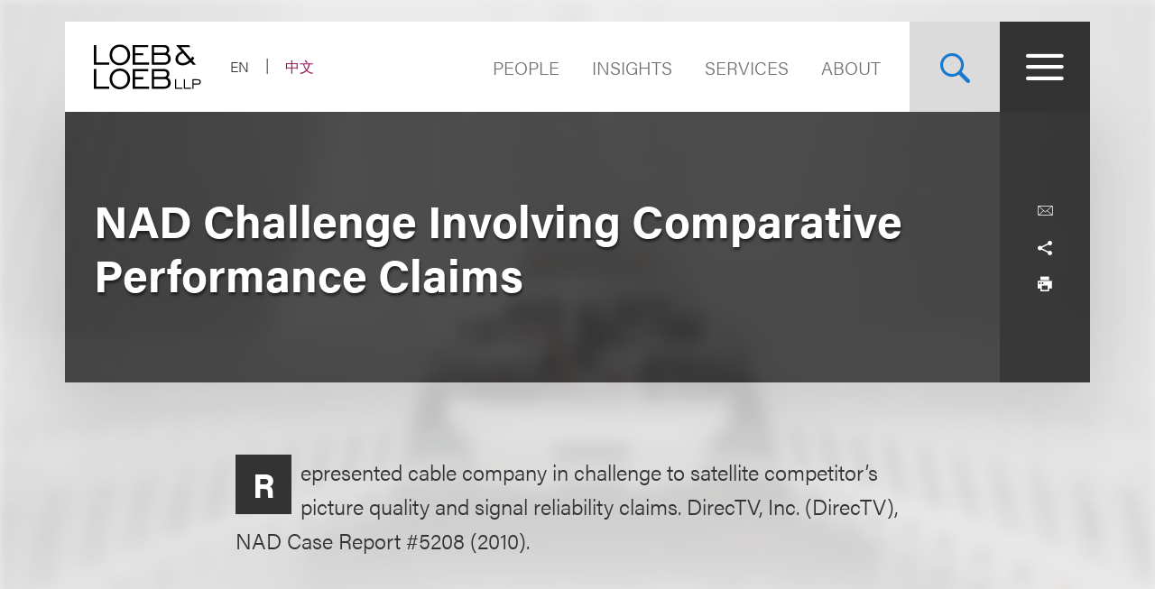

--- FILE ---
content_type: text/html; charset=utf-8
request_url: https://www.loeb.com/en/experience/cable-company-in-challenge-to-competitors-pictu2__
body_size: 13094
content:



<!DOCTYPE html>

<html lang="en">
<head>
    <meta name="viewport" content="width=device-width, initial-scale=1">
        <!-- Cookies Consent Notice start for http://www.loeb.com  -->
        <script>!function () { window.semaphore = window.semaphore || [], window.ketch = function () { window.semaphore.push(arguments) }; var e = new URLSearchParams(document.location.search), n = document.createElement("script"); n.type = "text/javascript", n.src = "https://global.ketchcdn.com/web/v3/config/loeb_and_loeb/website_smart_tag/boot.js", n.defer = n.async = !0, document.getElementsByTagName("head")[0].appendChild(n) }();</script>
        <!-- Cookies Consent Notice end for http://www.loeb.com  -->
            <!-- Google Tag Manager -->
        <script>
(function(w,d,s,l,i){w[l]=w[l]||[];w[l].push({'gtm.start':
    new Date().getTime(),event:'gtm.js'});var f=d.getElementsByTagName(s)[0],
    j=d.createElement(s),dl=l!='dataLayer'?'&l='+l:'';j.async=true;j.src=
    'https://www.googletagmanager.com/gtm.js?id='+i+dl;f.parentNode.insertBefore(j,f);
    })(window,document,'script','dataLayer','GTM-NSWFWB');</script>
        <!-- End Google Tag Manager -->

        <script src="https://challenges.cloudflare.com/turnstile/v0/api.js?render=explicit"></script>

    
    <title>NAD Challenge Involving Comparative Performance Claims | Loeb &amp; Loeb LLP </title>
        <link rel="alternate" hreflang="en" href="https://www.loeb.com/en/experience/cable-company-in-challenge-to-competitors-pictu2__" />
<link rel="canonical" href="https://www.loeb.com/en/experience/cable-company-in-challenge-to-competitors-pictu2__" />
    <link rel="shortcut icon" href="/favicon.ico" type="image/x-icon" />
<link rel="favicon" href="/favicon.ico" type="image/x-icon" />
<meta name="verify-v1" content="jASJogYBGSsKkLBPzXOVp6oJlrj+V5go5kvDVeE81dE=" />
<meta name="google-site-verification" content="8-fqTTz-HfNc5zuHv4CjDlabhXAugub-1lw25BLHkuk" />
<meta name="msvalidate.01" content="1906F7B04A86EEDA1C0DD4A435E8C1CC" />

<meta name="title" content="NAD Challenge Involving Comparative Performance Claims | Loeb &amp; Loeb LLP " />
<meta name="description" content="" />
<meta name="keywords" content="" />
<meta name="robots" content="INDEX,FOLLOW" />

<meta name="SitecorePublishDate" content="" />
<meta name="FrontEndPublishDate" content="" />
<meta name="FrontEndPublishDateFormatted" content="" />
<meta name="NewsEventsPublicationsTypes" content="" />

<meta property="og:url" content="https://www.loeb.com/en/experience/cable-company-in-challenge-to-competitors-pictu2__" />
<meta property="og:type" content="website" />
<meta property="og:title" content="NAD Challenge Involving Comparative Performance Claims | Loeb &amp; Loeb LLP " />
<meta property="og:description" content="" />
    <meta property="og:image" content="https://www.loeb.com/-/media/home-redesign/8021-social-campaign--tagline-reveal-(1).png?rev=9a80207192c045cf9928a562fc1c36c0&amp;hash=897C73281C3489A9463F6583D9FA2E8F" />

<meta name="twitter:card" content="summary_large_image">
<meta name="twitter:site" content="">
<meta name="twitter:title" content="NAD Challenge Involving Comparative Performance Claims | Loeb &amp; Loeb LLP ">
<meta name="twitter:description" content="">
    <meta name="twitter:image" content="https://www.loeb.com/-/media/home-redesign/8021-social-campaign--tagline-reveal-(1).png?rev=9a80207192c045cf9928a562fc1c36c0&amp;hash=897C73281C3489A9463F6583D9FA2E8F">


    <link rel="stylesheet" href="https://use.typekit.net/ypc2wtw.css">
    <link rel="stylesheet" media="screen" href="/assets/main/public/styles/main.v-oiwt3vewoqgk6wkpczpkzw.css" />
    <link rel="stylesheet" media="print" href="/assets/main/public/styles/print.v-cbhwxy0fifal4cbk0zlgq.css" />
    <link rel="stylesheet" media="print" href="/assets/main/public/styles/pdf.v-luvmkdqcsinf6sddcqw3fq.css" />
</head>
<body id="default" class="body  ">
        <!-- Google Tag Manager (noscript) -->
        <noscript><iframe src="https://www.googletagmanager.com/ns.html?id=GTM-NSWFWB" height="0" width="0" style="display:none;visibility:hidden"></iframe></noscript>
        <!-- End Google Tag Manager (noscript) -->
    <div class="body__inner">

        
        <!--stopindex-->
        <a href="#main-content" class="sr-skip-to" tabindex="1" aria-label="Skip to Content">Skip to content</a>
        <!--startindex-->

        

<!--stopindex-->
<div id="vueheaderapp">
    <div is="stickyheader" inline-template>
        <div class="header__outer" v-header>
            <div class="header__placeholder"></div>
            <header class="header"
                    id="site-nav-header"
                    v-on:keydown.esc="$root.closeMenuOrSearch"
                    v-bind:class="{'header--active': headeractive, 'header--panelactive': panelactive, 'header--menuactive': $root.menuactive, 'header--searchactive': $root.searchactive }">
                <div class="header__inner">
                    <div class="header__section">
                        <div class="header__col header__present-active">
                            <div class="brand">
                                    <a href="/en" class="brand__content">
                                        <img src="/-/media/images/brand/logo.svg?rev=19413e179fb84152bba734f002556393&amp;sc_lang=en&amp;hash=7236A3D4538C8F413E0B4D5523F3D342)"
                                             v-bind:src="(panelactive) ? '/-/media/images/brand/logolt.svg?rev=cd94687afdb54657b3d188524dc7d259&amp;sc_lang=en&amp;hash=D4C3DED6907893BDCB1751DB6462B82C)' : '/-/media/images/brand/logo.svg?rev=19413e179fb84152bba734f002556393&amp;sc_lang=en&amp;hash=7236A3D4538C8F413E0B4D5523F3D342)'"
                                             alt="Loeb & Loeb LLP"
                                             class="brand__logo">
                                    </a>
                            </div>
                        </div>
                        <div class="header__col">
                            <ul class="nav nav--lang">
                                    <li class="nav__item nav__item--lang nav__item--active">
                                            <span aria-hidden="true" aria-label="Selected - Viewing Site in English" class="nav__link nav__link--lang">EN</span>
                                    </li>
                                    <li class="nav__item nav__item--lang ">
                                            <a aria-label="Switch Site Language to Chinese (Simplified)" class="nav__link nav__link--lang" href="/zh-hans/experience/cable-company-in-challenge-to-competitors-pictu2__">中文</a>
                                    </li>
                            </ul>
                        </div>
                    </div>
                    <div class="header__section">
                        <ul class="nav nav--sitetop">
                                <li class="nav__item ">
                                    <a href="/en/people"
                                       class="nav__link nav__link--big  nav__link--upper link--dk "
                                       aria-label="Navigate to the People section">
                                        People
                                    </a>
                                </li>
                                <li class="nav__item ">
                                    <a href="/en/insights"
                                       class="nav__link nav__link--big  nav__link--upper link--dk "
                                       aria-label="">
                                        Insights
                                    </a>
                                </li>
                                <li class="nav__item ">
                                    <a href="/en/services"
                                       class="nav__link nav__link--big  nav__link--upper link--dk "
                                       aria-label="">
                                        Services
                                    </a>
                                </li>
                                <li class="nav__item ">
                                    <a href="/en/about"
                                       class="nav__link nav__link--big  nav__link--upper link--dk "
                                       aria-label="Navigate to the About Loeb section">
                                        About
                                    </a>
                                </li>
                            
                        </ul>
                        <button aria-label="Site Search Toggle"
                                aria-expanded="false"
                                class="button button--search header__present-active"
                                v-cloak
                                v-bind:class="{'button--search-active': $root.searchactive}"
                                v-on:click.prevent="$root.toggleSearch"
                                v-bind:aria-expanded="$root.searchactive + ''">
                            <i class="icon icon-search" v-show="!$root.searchactive"></i>
                            <span v-if="$root.searchactive" class="button__closelabel">Close</span>
                            <i v-if="$root.searchactive" class="icon icon-close"></i>
                        </button>
                        <button aria-label="Site Menu Toggle"
                                aria-expanded="false"
                                class="button button--menu header__present-active"
                                v-cloak
                                v-bind:class="{'button--menu-active': $root.menuactive}"
                                v-on:click.prevent="$root.toggleMenu"
                                v-bind:aria-expanded="$root.menuactive + ''">
                            <i class="icon icon-menu" v-show="!$root.menuactive"></i>
                            <i class="icon icon-close" v-if="$root.menuactive"></i>
                        </button>
                    </div>
                </div>
            </header>
        </div>
    </div>
    <div aria-hidden="false"
         
         class="fullpanel"
         v-bind:class="[{'fullpanel--active': menuactive }]"
         v-on:keydown.esc="closeMenuOrSearch"
         v-bind:aria-hidden="!menuactive + ''">
        <div class="fullpanel__overlay fullpanel__overlay--dark"
             v-on:click="closeMenu"></div>
        <nav tabindex="0" class="fullpanel__inner"
             v-bind:tabindex="(menuactive) ? '0' : '-1'">
            <div class="container--startdesktop">
                <div class="sitemenu__sections fullpanel__content">
                    <div class="sitemenu__section">
                        <ul class="sitemenu sitemenu--primary">
                                <li class="sitemenu__item"><a href="/en/people" class="sitemenu__link">People</a></li>
                                <li class="sitemenu__item"><a href="/en/insights" class="sitemenu__link">Insights</a></li>
                                <li class="sitemenu__item"><a href="/en/services" class="sitemenu__link">Services</a></li>
                                <li class="sitemenu__item"><a href="/en/about" class="sitemenu__link">About</a></li>
                        </ul>
                        <ul class="sitemenu sitemenu--secondary">
                                <li class="sitemenu__item"><a href="/en/newsevents " class="sitemenu__link">News & Events</a></li>
                                <li class="sitemenu__item"><a href="/en/locations " class="sitemenu__link">Locations</a></li>
                                <li class="sitemenu__item"><a href="/en/inclusion " class="sitemenu__link">Inclusion</a></li>
                                <li class="sitemenu__item"><a href="/en/pro-bono " class="sitemenu__link">Pro Bono</a></li>
                                <li class="sitemenu__item"><a href="/en/general/alumni " class="sitemenu__link">Alumni</a></li>
                                <li class="sitemenu__item"><a href="/en/careers/why-loeb " class="sitemenu__link">Careers</a></li>
                                <li class="sitemenu__item"><a href="/en/contact-us " class="sitemenu__link">Contact Us</a></li>
                        </ul>
                    </div>
                    <div class="sitemenu__section sitemenu__section--tall">
                        <div class="sitemenu__cols">
                            <div class="sitemenu__col">
                                <div role="heading" class="sitemenu__title">Industries</div>
                                <ul class="sitemenu sitemenu--tertiary">
                                        <li class="sitemenu__item"><a href="/en/services/industries/advanced-media-and-technology" class="sitemenu__link">Advertising & Media</a></li>
                                        <li class="sitemenu__item"><a href="/en/services/industries/entertainment-music-and-sports" class="sitemenu__link">Entertainment, Music & Sports</a></li>
                                        <li class="sitemenu__item"><a href="/en/services/industries/financial-services" class="sitemenu__link">Financial Services</a></li>
                                        <li class="sitemenu__item"><a href="/en/services/industries/life-sciences" class="sitemenu__link">Life Sciences</a></li>
                                        <li class="sitemenu__item"><a href="/en/services/industries/nonprofits-and-tax-exempt-organizations" class="sitemenu__link">Nonprofits & Tax-Exempt Organizations</a></li>
                                        <li class="sitemenu__item"><a href="/en/services/industries/private-client" class="sitemenu__link">Private Client</a></li>
                                        <li class="sitemenu__item"><a href="/en/services/industries/real-estate" class="sitemenu__link">Real Estate</a></li>
                                        <li class="sitemenu__item"><a href="/en/services/industries/technology" class="sitemenu__link">Technology</a></li>
                                </ul>
                            </div>
                            <div class="sitemenu__col">
                                <div role="heading" class="sitemenu__title">Practices</div>
                                <ul class="sitemenu sitemenu--tertiary">
                                        <li class="sitemenu__item"><a href="/en/services/practices/capital-markets-corporate-and-finance" class="sitemenu__link">Capital Markets, Corporate & Finance</a></li>
                                        <li class="sitemenu__item"><a href="/en/services/practices/employment-and-labor" class="sitemenu__link">Employment & Labor</a></li>
                                        <li class="sitemenu__item"><a href="/en/services/practices/intellectual-property" class="sitemenu__link">Intellectual Property</a></li>
                                        <li class="sitemenu__item"><a href="/en/services/practices/investigations-compliance" class="sitemenu__link">Investigations & Compliance</a></li>
                                        <li class="sitemenu__item"><a href="/en/services/practices/litigation" class="sitemenu__link">Litigation</a></li>
                                        <li class="sitemenu__item"><a href="/en/services/practices/privacy-security-and-data-innovations" class="sitemenu__link">Privacy, Security & Data Innovations</a></li>
                                        <li class="sitemenu__item"><a href="/en/services/practices/bankruptcy-restructuring-and-creditors-rights" class="sitemenu__link">Restructuring & Bankruptcy</a></li>
                                        <li class="sitemenu__item"><a href="/en/services/practices/tax" class="sitemenu__link">Tax</a></li>
                                </ul>
                            </div>
                        </div>
                        <a href="/en/services" class="link link--block link--lt link--lg">
                            <span class="link__title">View All Practices & Industries <i class="icon icon-arrow link__anim-arrow"></i></span>
                        </a>
                    </div>
                </div>
            </div>
        </nav>
    </div>
</div>
    <div id="searchFullPanel"
         class="fullpanel"
         tabindex="0"
         aria-hidden="true">
        <div class="fullpanel__overlay fullpanel__overlay--primary"></div>
        <div class="container--startdesktop fullpanel__inner">
            <form ref="sitesearchform" class="sitesearch sitesearch--full">
                <fieldset class="searchbox searchbox--lt searchbox--jumbo hero-search__field">
                    <div>
    
    

        <div id="_6569EA3F-AC4D-4BD6-83DD-A2CAA329453C"
                             data-search-interface-id='coveoa87b94be'
>
            
<div class='coveo-search-section'>
    



<script>
    document.addEventListener("CoveoSearchEndpointInitialized", function() {
        var searchboxElement = document.getElementById("_185F67BF-1D73-4AEE-9564-FDE5B0EB24D9");
        searchboxElement.addEventListener("CoveoComponentInitialized", function() {
            CoveoForSitecore.initSearchboxIfStandalone(searchboxElement, "/en/site-search");
        });
    })
</script>    <div id="_185F67BF-1D73-4AEE-9564-FDE5B0EB24D9_container" class="coveo-for-sitecore-search-box-container"
                     data-prebind-maximum-age='currentMaximumAge'
>
        <div id="_185F67BF-1D73-4AEE-9564-FDE5B0EB24D9"
             class="CoveoSearchbox"
                             data-enable-omnibox='true'
                 data-enable-query-suggest-addon='true'
                 data-prebind-maximum-age='currentMaximumAge'
                 data-placeholder='Search Loeb.com'
                 data-clear-filters-on-new-query='false'
>
            
            
<script type="text/javascript">
    document.addEventListener("CoveoSearchEndpointInitialized", function() {
        var componentId = "_185F67BF-1D73-4AEE-9564-FDE5B0EB24D9";
        var componentElement = document.getElementById(componentId);

        function showError(error) {
                console.error(error);
        }

        function areCoveoResourcesIncluded() {
            return typeof (Coveo) !== "undefined";
        }

        if (areCoveoResourcesIncluded()) {
            var event = document.createEvent("CustomEvent");
            event.initEvent("CoveoComponentInitialized", false, true);
            
            setTimeout(function() {
                componentElement.dispatchEvent(event);
            }, 0);
        } else {
            componentElement.classList.add("invalid");
            showError("The Coveo Resources component must be included in this page.");
        }
    });
</script>
            <div class="CoveoForSitecoreBindWithUserContext"></div>
            <div class="CoveoForSitecoreExpressions"></div>
            <div class="CoveoForSitecoreConfigureSearchHub" data-sc-search-hub="Site Search"></div>
        </div>
        
    </div>

</div>
        </div>
</div>

    <script type="text/javascript">
        document.addEventListener("CoveoSearchEndpointInitialized", function() {
            var externalComponentsSection = document.getElementById("_6569EA3F-AC4D-4BD6-83DD-A2CAA329453C");
                 CoveoForSitecore.initExternalComponentsSection(externalComponentsSection);
        });
    </script>

                    <input style="display: none;" aria-label="Enter Keyword to Search Loeb.com" placeholder="Search Loeb.com" class="searchbox__input">
                    <button style="display: none;" aria-label="Reset Search Term"
                            type="reset"
                            class="searchbox__button searchbox__button--reset">
                        <i class="icon icon-close"></i>
                    </button>
                    <button style="display: none;" aria-label="Submit Search" class="searchbox__button searchbox__button--submit">
                        <i class="icon-search"></i>
                    </button>
                </fieldset>
            </form>
        </div>
    </div>

<!--startindex-->


        

<div id="vueapp"
     v-bind:class="{'body__inner--panelactive': panelactive }"
     v-viewport
     v-scroll-disabled="panelactive">
    
    
<!--stopindex-->
<div is="email-form" ref="emailform" class="modal-lock" :sitekey="'0x4AAAAAACFtYns5luBiJrVa'" inline-template v-cloak>
    <div class="modal-mask" v-show="isShowing">
        <div class="modal-wrapper">
            <div class="modal-container">
                <div class="modal-body">
                    <form data-form-id="emailForm" class="email-form" v-if="!emailForm.hasSubmitted">
                        <fieldset>
                            <button class="email-form__modal__close" type="reset" v-on:click="close()">
                                <img alt="close modal" src="/assets/Main/public/images/modal-close.svg" class="email-form__modal__close__icon">
                            </button>
                            <div class="email-form__wrapper">
                                <div class="email-form__input-wrapper">
                                    <div class="name">Name</div>
                                    <input type="text" class="form-input" placeholder="" v-model="emailForm.name">
                                    <div class="email-form__error">{{emailForm.nameError}}</div>
                                </div>
                                <div class="email-form__input-wrapper">
                                    <div class="name">Email</div>
                                    <input type="email" class="form-input" placeholder="" v-model="emailForm.email">
                                    <div class="email-form__error">{{emailForm.emailError}}</div>
                                </div>
                                <div class="email-form__input-wrapper">
                                    <div class="message">Message</div>
                                    <textarea class="form-input email-form__textarea" placeholder="" v-model="emailForm.message"></textarea>
                                    <div class="email-form__error">{{emailForm.messageError}}</div>
                                </div>
                                <button aria-label="Send email" class="btn-ghost email-form__submit" type="reset" v-on:click="submit()">
                                    <span class="btn-ghost-label">Submit</span>
                                </button>

                                    <div id="emailTurnstileContainer" class="email-form__cfTurnstile"></div>

                                <div class="email-form__error" id="emailForm_submitError"></div>
                            </div>
                        </fieldset>
                    </form>
                    <div v-if="emailForm.hasSubmitted">
                        <button class="email-form__modal__close" type="reset" v-on:click="close()">
                            <img alt="close modal" src="/assets/Main/public/images/modal-close.svg" class="email-form__modal__close__icon">
                        </button>
                        <div v-if="emailForm.submissionSuccess" class="email-form__success" id="emailForm_submitError">Email has been submitted successfully. Thanks!</div>
                        <div v-if="!emailForm.submissionSuccess" class="email-form__error" id="emailForm_submitError">Error sending the email. Please try again later.</div>
                    </div>
                </div>
            </div>
        </div>
    </div>
</div>
<!--startindex-->
    
<!--stopindex-->
<div is="v-card-modal" ref="vcardmodal" class="modal-lock" :sitekey="'0x4AAAAAACFtYns5luBiJrVa'" inline-template v-cloak>
    <div class="modal-mask" v-show="isVCardShowing">
        <div class="modal-wrapper">
            <div class="modal-container">
                <div class="modal-body">
                    <form data-form-id="vCardModal" class="v-card-modal" v-if="!vCardModal.isError">
                        <fieldset>
                            <button class="v-card-modal__modal__close" type="reset" v-on:click="close()">
                                <img alt="close modal" src="/assets/Main/public/images/modal-close.svg" class="v-card-modal__modal__close__icon">
                            </button>
                            <div class="v-card-modal__download-text">
                                <div class="v-card__input-wrapper" style="color: #3d3c3c; background-color: #ffffff; margin-bottom: 2rem;">
<div class="name">vCard Download</div>
</div>
<div class="v-card__input-wrapper" style="color: #3d3c3c; background-color: #ffffff; margin-bottom: 2rem;">
<div class="name">By clicking on the Submit button below, you are downloading the Loeb contact's vCard</div>
</div>
                            </div>
                            <div class="v-card-modal__wrapper">
                                <button aria-label="Send email" class="btn-ghost v-card-modal__submit" type="reset" v-on:click="submit()">
                                    <span class="btn-ghost-label">Submit</span>
                                </button>

                                    <div id="vcardModalTurnstileContainer" class="v-card-modal__cfTurnstile"></div>

                                <div class="v-card-modal__error" id="v-card-modal_submitError"></div>
                            </div>
                        </fieldset>
                    </form>
                    <div v-if="vCardModal.isError">
                        <button class="v-card-modal__modal__close" type="reset" v-on:click="close()">
                            <img alt="close modal" src="/assets/Main/public/images/modal-close.svg" class="v-card-modal__modal__close__icon">
                        </button>
                        <div v-if="!vCardModal.submissionSuccess" class="v-card-modal__error" id="v-card-modal_submitError"></div>
                    </div>
                </div>
            </div>
        </div>
    </div>
</div>
<!--startindex-->

    <div class="page">
        


<section class="section section--no-relative">
    <div class="section__inner section__inner--container">
<header class="hero hero--article">
    <div class="hero__inner hero__inner--short">
        <div class="herocols herocols--mobile-row">
            <div class="herocols__col herocols__col--row">
                <div class="herocols__row herocols__row--desktop-center herocols__row--full herocols__row--center-content herocols__row--spaced">
                    <div class="hero__title-wrapper">
                        <h1 class="hero__title hero__title--lt">NAD Challenge Involving Comparative Performance Claims</h1>
                    </div>
                </div>
                <div class="herocols__row herocols__row--narrow herocols__row--bg herocols__row--center-tools herocols__row--last">
                    
<ul class="page-tools">
    
    <li class="page-tools__item page-tools__item--block">
        <button class="page-tools__trigger page-tools__trigger--lt" title="Email" v-on:click="$root.mailPage('View this link from Loeb.com')"><i class="page-tools__icon icon-mail"></i></button>
    </li>
    
    <li class="page-tools__item page-tools__item--block">
        <button aria-controls="share-options" v-bind:aria-expanded="$root.shareactive + ''" title="Toggle Share Tools" class="page-tools__trigger page-tools__trigger--lt" v-on:click="$root.toggleShare"><i class="page-tools__icon " v-bind:class="{'icon-share': !$root.shareactive, 'icon-close': $root.shareactive}"></i></button>
        <div id="share-options" v-bind:aria-hidden="($root.shareactive) ? 'false' : 'true'"
             class="page-tools__shareblock" v-bind:class="{'page-tools__shareblock--active': $root.shareactive}">
            <div class="page-tools__sharelinks">
                <a class="page-tools__trigger page-tools__trigger--lt" title="Share on Linkedin" href="https://www.linkedin.com/shareArticle?mini=true&amp;url=https%3a%2f%2fwww.loeb.com%2fen%2fexperience%2fcable-company-in-challenge-to-competitors-pictu2__&amp;title=NAD+Challenge+Involving+Comparative+Performance+Claims&amp;summary=&amp;source=" ref="noreferrer" target="_blank"><i class="page-tools__icon icon-linkedin"></i></a>
                <a class="page-tools__trigger page-tools__trigger--lt" title="Share on Twitter" href="https://twitter.com/share?text=NAD+Challenge+Involving+Comparative+Performance+Claims&amp;url=https%3a%2f%2fwww.loeb.com%2fen%2fexperience%2fcable-company-in-challenge-to-competitors-pictu2__&amp;hashtags=" ref="noreferrer" target="_blank"><i class="page-tools__icon icon-twitter"></i></a>
                <a class="page-tools__trigger page-tools__trigger--lt" title="Share on Facebook" href="https://www.facebook.com/sharer/sharer.php?u=https%3a%2f%2fwww.loeb.com%2fen%2fexperience%2fcable-company-in-challenge-to-competitors-pictu2__" ref="noreferrer" target="_blank"><i class="page-tools__icon icon-facebook"></i></a>
            </div>
        </div>
    </li>
    
    <li class="page-tools__item page-tools__item--block">
        <button title="Print" class="page-tools__trigger page-tools__trigger--lt" v-on:click="$root.printPage"><i class="icon icon-printer page-tools__icon"></i></button>
    </li>
    

</ul>
                </div>
            </div>
        </div>
    </div>
</header>
    </div>
</section>
<div class="container--startdesktop">
    <div class="page__inner page__inner--narrow">
        <main class="page__main">

            <section class="section">
                <div class="section__inner">
                    <div class="overview-block overview-block--article">
                            <div v-first-letter-style class="richtext richtext--lead">
                                <p>Represented cable company in challenge to satellite competitor’s picture quality and signal reliability claims. DirecTV, Inc. (DirecTV), NAD Case Report #5208 (2010).</p>
                            </div>
                        <div class="richtext">
                            
                        </div>
                    </div>
                </div>
            </section>



<pagesection v-bind:title="'Related Services'" v-bind:id="'related-services'" inline-template>
    <section class="section">
        <div class="section__inner">
            <h2 class="related-block__heading fontsize--h4">
                <span class="related-block__heading-title">Related Services</span>
            </h2>
            <div class="related-services">
                <ul class="listing-tags">

                        <li class="listing-tags__option">
                            <a href="/en/services/practices/litigation" class="listing-tags__link fontsize--5 fontsize--5--lg">Litigation</a>
                        </li>
                        <li class="listing-tags__option">
                            <a href="/en/services/industries/advanced-media-and-technology" class="listing-tags__link fontsize--5 fontsize--5--lg">Advertising & Media</a>
                        </li>
                        <li class="listing-tags__option">
                            <a href="/en/services/industries/advanced-media-and-technology/advertising-disputes" class="listing-tags__link fontsize--5 fontsize--5--lg">Advertising Disputes</a>
                        </li>

                </ul>
            </div>
        </div>
    </section>
</pagesection>

<section class="section">
    <div class="section__inner">
        <h2 class="related-block__heading fontsize--h4">
            <span class="related-block__heading-title">Related Professionals</span>
        </h2>
        <div class="key-contacts ">

            <div class="key-contacts__main">
                <ul class="key-contacts__listing">
                        <li class="key-contacts__item">
                            <div is="contact-card" v-bind:card-url="'/en/people/j/jirgal-thomas-p'" inline-template>
                                <div v-on:click.stop="redirectLink" class="contact-card">
                                        <figure class="contact-card__figure">
                                            <img alt="Photo of Tom Jirgal" src="/-/media/images/new-website-photos/web-photos/j/jirgal_tom_3150_web.jpg?rev=86b0b9de75274fd6ac25b596e2644dda&amp;hash=778BBA8A22EF0BEDAE1AFBF25924E7E7" class="contact-card__img">
                                        </figure>
                                    <div class="contact-card__content">
                                        <div class="contact-card__name fontsize--h4 fontsize--h4--lg"><a class="contact-card__link" href="/en/people/j/jirgal-thomas-p">Tom Jirgal</a></div>
                                        <div class="contact-card__details">
                                            <span class="contact-card__position">Co-Chair, Advertising Disputes</span>
                                        </div>
                                        <div class="contact-card__meta">
                                            <a href="tel:+1.312.464.3150" class="contact-card__meta-item contact-card__phone contact-card__link">+1.312.464.3150</a>
                                                <a v-on:click.stop="showEmailForm('cb576550-5f6b-4a06-8b20-2909acbc0ec8')" href="javascript:void(0)" class="contact-card__meta-item contact-card__link" aria-label="">Email</a>
                                        </div>
                                    </div>
                                </div>
                            </div>
                        </li>
                </ul>
            </div>





        </div>
    </div>
</section>

        </main>

    </div>
</div>



<!--stopindex-->
    <section class="section section--lt-related">
        <div class="section__inner section__inner--container">
            <div class="grid-related-tiles">
                <h2 class="tile tile--small tile--heading" style="background-image: url('/-/media/build/alsosee.jpg?rev=4229907044dc4ff29c36a475a8f2791e&amp;sc_lang=en&amp;hash=5209CF00230A4ABFEA6042982E4E9147')">
                    <span class="tile__heading fontsize--h2">Also See...</span>
                </h2>
                <scrolltrigger v-bind:offsetpercent="-75" v-bind:canreset="false" inline-template>
                    <ul class="grid-tiles grid-tiles--anim grid-tiles--related"
                        v-bind:class="{'grid-tiles--anim-active': isactive}"
                        v-animation-delay:500="'grid-tiles__item'">
                            <li class="grid-tiles__item">
                                <a href="/en/newsevents/news/2026/01/highlights-from-loeb-2026-ip-entertainment-cle-conference-in-nyc" class="tile ">
                                    <span class="tile__category fontsize--tag">Announcements</span>
                                    <span class="tile__heading fontsize--h3">From Creators to AI: Highlights from Loeb & Loeb’s 2026 IP/Entertainment CLE Conference in NYC</span>

                                </a>
                            </li>
                            <li class="grid-tiles__item">
                                <a href="/en/newsevents/news/2026/01/loeb-team-highlighted-in-am-law-litigation-daily-for-securing-victory-for-tpg" class="tile ">
                                    <span class="tile__category fontsize--tag">Media Mentions</span>
                                    <span class="tile__heading fontsize--h3">Loeb Team Highlighted in Am Law Litigation Daily for Securing Victory for TPG</span>

                                </a>
                            </li>
                            <li class="grid-tiles__item">
                                <a href="/en/newsevents/news/2025/12/loeb-secures-court-of-appeals-victory-for-tpg-in-15-year-litigation" class="tile ">
                                    <span class="tile__category fontsize--tag">Behind the Matter</span>
                                    <span class="tile__heading fontsize--h3">Loeb Secures Court of Appeals Victory for TPG in 15-Year Litigation</span>

                                </a>
                            </li>
                            <li class="grid-tiles__item">
                                <a href="/en/newsevents/events/2025/03/aci-novel-therapeutic-modalities-and-gene-therapies-conference" class="tile ">
                                    <span class="tile__category fontsize--tag">Sponsored</span>
                                    <span class="tile__heading fontsize--h3">ACI Novel Therapeutic Modalities and Gene Therapies Conference</span>

                                </a>
                            </li>
                    </ul>
                </scrolltrigger>
            </div>
        </div>
    </section>
<!--startindex-->

 

<div role="presentation" class="page__background">
    <div class="page__background-image" style="background-image: url('/-/media/build/backgrounddefault.jpg?rev=c34a6895e85a411aa6c5fb0631e8a1ea&amp;sc_lang=en&amp;hash=D8CEDAC20DD7EE39CAD12F532C853C23')"></div>
</div>

    </div>

    <!--stopindex-->
<footer class="footer">
    <div class="container--startdesktop footer__inner">
        <div class="footer__row">
            <div class="footer__section footer__section--sm">
                <a href="/en" class="brand--footer">
                    <img class="brand__image--footer" src="/-/media/home-redesign/loebloebtakingyoufurther.png?rev=fb5befdfa1524f5bb7a1098d9eee81da&amp;hash=B7181F70442EA1EA7AF1C015329C5D16" alt="" />
                </a>
            </div>
            <div class="footer__section footer__section--widemobile">
                <div class="footer__links">
                    <div class="footer__links--primary">
                            <ul class="nav">
                                    <li class="nav__item"><a class="nav__link link--dk nav__link--primary" href="/en/locations/los-angeles">Los Angeles</a></li>
                                    <li class="nav__item"><a class="nav__link link--dk nav__link--primary" href="/en/locations/new-york">New York</a></li>
                                    <li class="nav__item"><a class="nav__link link--dk nav__link--primary" href="/en/locations/chicago">Chicago</a></li>
                                    <li class="nav__item"><a class="nav__link link--dk nav__link--primary" href="/en/locations/nashville">Nashville</a></li>

                                
                                        <li class="nav__item nav__item--mobile"><a class="nav__link link--dk nav__link--primary nav__link--primary-mobile" href="/en/locations/washington-dc">Washington, DC</a></li>
                                        <li class="nav__item nav__item--mobile"><a class="nav__link link--dk nav__link--primary nav__link--primary-mobile" href="/en/locations/san-francisco">San Francisco</a></li>
                                        <li class="nav__item nav__item--mobile"><a class="nav__link link--dk nav__link--primary nav__link--primary-mobile" href="/en/locations/tysons">Tysons</a></li>
                                        <li class="nav__item nav__item--mobile"><a class="nav__link link--dk nav__link--primary nav__link--primary-mobile" href="/en/locations/beijing">Beijing</a></li>
                                        <li class="nav__item nav__item--mobile"><a class="nav__link link--dk nav__link--primary nav__link--primary-mobile" href="/en/locations/hong-kong">Hong Kong</a></li>
                            </ul>
                                                    <ul class="nav footer__links--desktop">
                                    <li class="nav__item"><a class="nav__link link--dk nav__link--primary" href="/en/locations/washington-dc">Washington, DC</a></li>
                                    <li class="nav__item"><a class="nav__link link--dk nav__link--primary" href="/en/locations/san-francisco">San Francisco</a></li>
                                    <li class="nav__item"><a class="nav__link link--dk nav__link--primary" href="/en/locations/tysons">Tysons</a></li>
                                    <li class="nav__item"><a class="nav__link link--dk nav__link--primary" href="/en/locations/beijing">Beijing</a></li>
                                    <li class="nav__item"><a class="nav__link link--dk nav__link--primary" href="/en/locations/hong-kong">Hong Kong</a></li>
                            </ul>
                    </div>
                    <div class="footer__links--secondary">
                            <ul class="nav">
                                        <li class="nav__item"><a class="nav__link nav__link--secondary" href="https://www.linkedin.com/company/loeb-&amp;-loeb-llp" target="_blank" title="">LinkedIn</a></li>
                                        <li class="nav__item"><a class="nav__link nav__link--secondary" href="https://www.facebook.com/LoebLoebLLP/" target="_blank" title="">Facebook</a></li>
                                        <li class="nav__item"><a class="nav__link nav__link--secondary" href="https://twitter.com/loeb_loebllp?lang=en" target="_blank" title="">X</a></li>
                                        <li class="nav__item"><a class="nav__link nav__link--secondary" href="http://www.youtube.com/@Loeb_LoebLLP" target="_blank" title="YouTube">YouTube</a></li>

                                
                                            <li class="nav__item nav__item--mobile"><a class="nav__link nav__link--secondary nav__link--secondary-mobile" href="/en/contact-us" target="" title="">Contact Us</a></li>
                                            <li class="nav__item nav__item--mobile"><a class="nav__link nav__link--secondary nav__link--secondary-mobile" href="/en/general/privacy-policy" target="" title="">Privacy Policy</a></li>
                                            <li class="nav__item nav__item--mobile"><a class="nav__link nav__link--secondary nav__link--secondary-mobile" href="/en/general/terms-of-use" target="" title="">Terms of Use</a></li>
                                            <li class="nav__item nav__item--mobile"><a class="nav__link nav__link--secondary nav__link--secondary-mobile" href="https://loeb.concep.com/preferences/loeb/login" target="" title="">Subscription Center</a></li>
                                            <li class="nav__item nav__item--mobile"><a id="preferenceCenterLink" href="#" onclick="ketch('showExperience')">Privacy Choices<img alt="" width="30" src="/-/media/images/site/logos/privacyoptions.svg?rev=a7a5f9992fc046e8a8e3423adba32117&amp;hash=33F63C087F9F649045496C98630B97F6" /></a></li>
                                            <li class="nav__item nav__item--mobile"><a id="preferenceCenterLink" href="#" onclick="ketch('showExperience')">Do not sell or share my personal information</a></li>
                            </ul>

                            <ul class="nav footer__links--desktop">
                                        <li class="nav__item"><a class="nav__link nav__link--secondary" href="/en/contact-us" target="" title="">Contact Us</a></li>
                                        <li class="nav__item"><a class="nav__link nav__link--secondary" href="/en/general/privacy-policy" target="" title="">Privacy Policy</a></li>
                                        <li class="nav__item"><a class="nav__link nav__link--secondary" href="/en/general/terms-of-use" target="" title="">Terms of Use</a></li>
                                        <li class="nav__item"><a class="nav__link nav__link--secondary" href="https://loeb.concep.com/preferences/loeb/login" target="" title="">Subscription Center</a></li>
                                        <li class="nav__item"><a id="preferenceCenterLink" href="#" onclick="ketch('showExperience')">Privacy Choices<img alt="" width="30" src="/-/media/images/site/logos/privacyoptions.svg?rev=a7a5f9992fc046e8a8e3423adba32117&amp;hash=33F63C087F9F649045496C98630B97F6" /></a></li>
                                        <li class="nav__item"><a id="preferenceCenterLink" href="#" onclick="ketch('showExperience')">Do not sell or share my personal information</a></li>
                            </ul>
                    </div>
                </div>

                <div class="footer__logo">
                    <a href="/en" class="brand--footer">
                        <img class="brand__image--footer" src="/-/media/home-redesign/loebloebtakingyoufurther.png?rev=fb5befdfa1524f5bb7a1098d9eee81da&amp;hash=B7181F70442EA1EA7AF1C015329C5D16" alt="" />
                    </a>
                </div>

                <div class="footer__block footer__block--right copyright">
                    <span class="copyright__title">&copy; 2026 Loeb & Loeb LLP</span>
                </div>
                <div class="footer__block footer__block--right disclaimer">
                    <span class="disclaimer__title"><span style="background-color: #ffffff; text-align: right; color: #333333;"><em>This Web site may constitute &ldquo;Attorney Advertising&rdquo; under the New York Rules of Professional Conduct and under the law of other jurisdictions. Your use of our Web site or its facilities constitutes your acceptance of the Terms of Use and Privacy Policy.</em></span></span>
                </div>
            </div>
        </div>
    </div>
</footer>
<!--startindex-->


    <div id="modal-video"
         class="video-modal"
         v-bind:class="{'video-modal--is-active': showVideoModal }"
         v-tabbable-overlay="videoUrl !== ''"
         v-on:keyup.esc="$root.closeVideo">
        <div class="video-modal__inner container">
            <div id="vimeo-player" data-vimeo-defer></div>
            <div id="youtube-player"></div>
        </div>
        <button aria-label="close-video" v-on:click.prevent="$root.closeVideo" class="video-modal__close"><i class="icon-close"></i></button>
    </div>
</div>



        

<link rel="stylesheet" href="/Coveo/Hive/css/CoveoFullSearch.v-ja0chcdf8iuhzszjvffalg.css" />
<link rel="stylesheet" href="/Coveo/Hive/css/CoveoForSitecore.v-sw3sdthyacfsbpp6uzcevw.css" />
<script class="coveo-script" type="text/javascript" src='/Coveo/Hive/js/CoveoJsSearch.Lazy.min.v-mjpfcnqysrzbdbe4bnomhw.js'></script>
<script class="coveo-for-sitecore-script" type="text/javascript" src='/Coveo/Hive/js/CoveoForSitecore.Lazy.min.v-nqqk4x3nq49q0h6uppama.js'></script>
<script type="text/javascript" src="/Coveo/Hive/js/cultures/en.v-q9bbnp4rgqstbdmykahg.js"></script>
<script type="text/javascript" src="/assets/coveo/public/scripts/coveo.extension.v-s9uxsjlf7hwatagjig5xjq.js"></script>

<div>


    
    
        <!-- Resources -->
        <div id="coveo3a949f41"
             class="CoveoForSitecoreContext"
               data-sc-should-have-analytics-component='true'
  data-sc-analytics-enabled='true'
  data-sc-current-language='en'
  data-prebind-sc-language-field-name='fieldTranslator'
  data-sc-language-field-name='_language'
  data-sc-labels='{&quot;Ascending&quot; : &quot;Ascending&quot; , &quot;Descending&quot; : &quot;Descending&quot; , &quot;Search is currently unavailable&quot; : &quot;Oops! Something went wrong on the server.&quot; , &quot;If the problem persists contact the administrator.&quot; : &quot;If the problem persists contact the administrator.&quot; , &quot;Created By&quot; : &quot;Created by&quot; , &quot;Creation Time&quot; : &quot;Creation time.&quot; , &quot;Template&quot; : &quot;Template&quot; , &quot;Updated By&quot; : &quot;Updated by&quot; , &quot;Created&quot; : &quot;Created&quot; , &quot;Language&quot; : &quot;Language&quot; , &quot;Last Time Modified&quot; : &quot;Last time modified.&quot; , &quot;Uniform resource identifier&quot; : &quot;URI&quot;}'
  data-sc-maximum-age='900000'
  data-sc-page-name='Cable Company in challenge to competitors pictu2__'
  data-sc-page-name-full-path='/sitecore/content/Sites/Main/Home/Experience/Cable Company in challenge to competitors pictu2__'
  data-sc-index-source-name='Coveo_web_index - LOEBLOEBLL_SC103U0_LB'
  data-sc-is-in-experience-editor='false'
  data-sc-is-user-anonymous='true'
  data-sc-item-uri='sitecore://web/{DC60290A-CD74-45B0-AB46-D04EDA67C207}?lang=en&amp;ver=6'
  data-sc-item-id='dc60290a-cd74-45b0-ab46-d04eda67c207'
  data-prebind-sc-latest-version-field-name='fieldTranslator'
  data-sc-latest-version-field-name='_latestversion'
  data-sc-rest-endpoint-uri='/coveo/rest'
  data-sc-analytics-endpoint-uri='/coveo/rest/ua'
  data-sc-site-name='website'
  data-sc-field-prefix='f'
  data-sc-field-suffix='54963'
  data-sc-prefer-source-specific-fields='false'
  data-sc-external-fields='[{&quot;fieldName&quot;:&quot;permanentid&quot;,&quot;shouldEscape&quot;:false}]'
  data-sc-source-specific-fields='[{&quot;fieldName&quot;:&quot;attachmentparentid&quot;},{&quot;fieldName&quot;:&quot;author&quot;},{&quot;fieldName&quot;:&quot;clickableuri&quot;},{&quot;fieldName&quot;:&quot;collection&quot;},{&quot;fieldName&quot;:&quot;concepts&quot;},{&quot;fieldName&quot;:&quot;date&quot;},{&quot;fieldName&quot;:&quot;filetype&quot;},{&quot;fieldName&quot;:&quot;indexeddate&quot;},{&quot;fieldName&quot;:&quot;isattachment&quot;},{&quot;fieldName&quot;:&quot;language&quot;},{&quot;fieldName&quot;:&quot;printableuri&quot;},{&quot;fieldName&quot;:&quot;rowid&quot;},{&quot;fieldName&quot;:&quot;size&quot;},{&quot;fieldName&quot;:&quot;source&quot;},{&quot;fieldName&quot;:&quot;topparent&quot;},{&quot;fieldName&quot;:&quot;topparentid&quot;},{&quot;fieldName&quot;:&quot;transactionid&quot;},{&quot;fieldName&quot;:&quot;uri&quot;},{&quot;fieldName&quot;:&quot;urihash&quot;}]'
>
        </div>
        <script type="text/javascript">
        var endpointConfiguration = {
            itemUri: "sitecore://web/{DC60290A-CD74-45B0-AB46-D04EDA67C207}?lang=en&amp;ver=6",
            siteName: "website",
            restEndpointUri: "/coveo/rest"
        };
        if (typeof (CoveoForSitecore) !== "undefined") {
            CoveoForSitecore.SearchEndpoint.configureSitecoreEndpoint(endpointConfiguration);
            var context = document.getElementById("coveo3a949f41");
            if (!!context) {
                CoveoForSitecore.Context.configureContext(context);
            }
        }
        </script>
</div>
    </div>

        <script src="https://cdnjs.cloudflare.com/ajax/libs/es6-promise/4.1.1/es6-promise.min.js"></script>
        <script type="text/javascript">window.Promise = window.ES6Promise</script>
        <script src="/assets/main/public/scripts/main.v-dv6ifanbnll75six0ejq.js"></script>
        <script src="/assets/main/public/scripts/bodyScrollLock.min.v-5ejc44yf4vg2ghkl5rmsq.js"></script>

    

</body>
</html>


--- FILE ---
content_type: application/javascript
request_url: https://www.loeb.com/Coveo/Hive/js/CoveoForSitecoreBindWithUserContext.min.js
body_size: -350
content:
(window.webpackJsonpCoveoForSitecore=window.webpackJsonpCoveoForSitecore||[]).push([[3],{19:function(o,e,t){"use strict";var n,i=this&&this.__extends||(n=function(o,e){return(n=Object.setPrototypeOf||{__proto__:[]}instanceof Array&&function(o,e){o.__proto__=e}||function(o,e){for(var t in e)e.hasOwnProperty(t)&&(o[t]=e[t])})(o,e)},function(o,e){function t(){this.constructor=o}n(o,e),o.prototype=null===e?Object.create(e):(t.prototype=e.prototype,new t)});Object.defineProperty(e,"__esModule",{value:!0});var r=t(0),u=function(o){function e(t,n,i){var u=o.call(this,t,e.ID,i)||this;return u.element=t,u.options=n,u.bindings=i,u.options=r.ComponentOptions.initComponentOptions(t,e,n),u.bind.onRootElement(r.QueryEvents.doneBuildingQuery,u.doneBuildingQuery),u.bind.onRootElement(r.OmniboxEvents.buildingQuerySuggest,u.buildingQuerySuggest),u}return i(e,o),e.prototype.doneBuildingQuery=function(o){var e=window.CoveoForSitecoreUserContext;e&&e.handler&&o.queryBuilder.addContext(e.handler.getContext())},e.prototype.buildingQuerySuggest=function(o){var e=window.CoveoForSitecoreUserContext;e&&e.handler&&(o.payload.context=e.handler.getContext())},e.ID="ForSitecoreBindWithUserContext",e.options={},e}(r.Component);e.CoveoForSitecoreBindWithUserContext=u,r.Initialization.registerAutoCreateComponent(u)}}]);
//# sourceMappingURL=CoveoForSitecoreBindWithUserContext.min.js.map